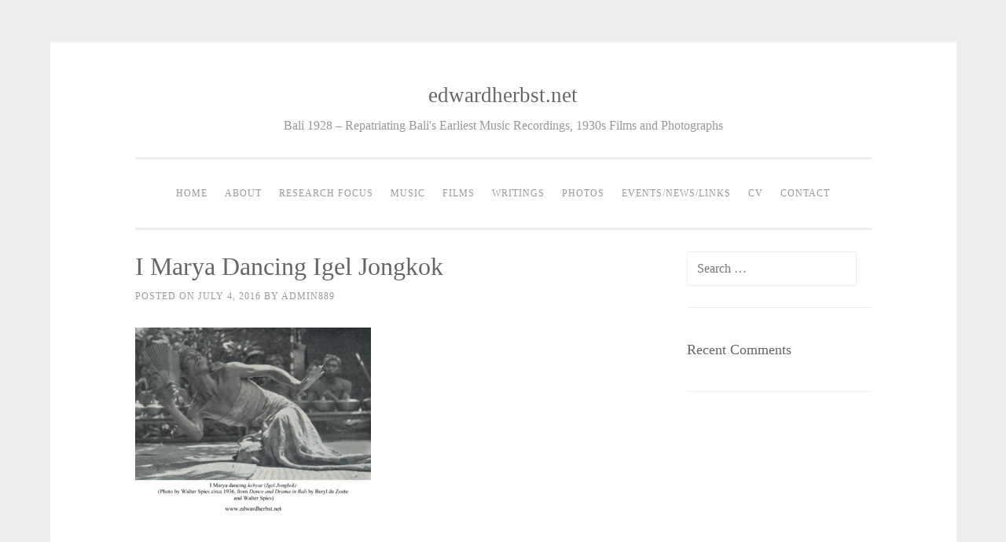

--- FILE ---
content_type: text/html; charset=UTF-8
request_url: https://edwardherbst.net/?attachment_id=351
body_size: 4121
content:
<!DOCTYPE html>
<html lang="en-US">
<head>
<meta charset="UTF-8">
<meta name="viewport" content="width=device-width, initial-scale=1">
<link rel="profile" href="http://gmpg.org/xfn/11">
<link rel="pingback" href="https://edwardherbst.net/xmlrpc.php">

<title>I Marya dancing Igel Jongkok &#8211; edwardherbst.net</title>
<link rel="alternate" type="application/rss+xml" title="edwardherbst.net &raquo; Feed" href="https://edwardherbst.net/?feed=rss2" />
<link rel="alternate" type="application/rss+xml" title="edwardherbst.net &raquo; Comments Feed" href="https://edwardherbst.net/?feed=comments-rss2" />
<link rel="alternate" type="application/rss+xml" title="edwardherbst.net &raquo; I Marya dancing Igel Jongkok Comments Feed" href="https://edwardherbst.net/?feed=rss2&#038;attachment_id=351" />
		<script type="text/javascript">
			window._wpemojiSettings = {"baseUrl":"https:\/\/s.w.org\/images\/core\/emoji\/72x72\/","ext":".png","source":{"concatemoji":"https:\/\/edwardherbst.net\/wp-includes\/js\/wp-emoji-release.min.js?ver=4.5.32"}};
			!function(e,o,t){var a,n,r;function i(e){var t=o.createElement("script");t.src=e,t.type="text/javascript",o.getElementsByTagName("head")[0].appendChild(t)}for(r=Array("simple","flag","unicode8","diversity"),t.supports={everything:!0,everythingExceptFlag:!0},n=0;n<r.length;n++)t.supports[r[n]]=function(e){var t,a,n=o.createElement("canvas"),r=n.getContext&&n.getContext("2d"),i=String.fromCharCode;if(!r||!r.fillText)return!1;switch(r.textBaseline="top",r.font="600 32px Arial",e){case"flag":return r.fillText(i(55356,56806,55356,56826),0,0),3e3<n.toDataURL().length;case"diversity":return r.fillText(i(55356,57221),0,0),a=(t=r.getImageData(16,16,1,1).data)[0]+","+t[1]+","+t[2]+","+t[3],r.fillText(i(55356,57221,55356,57343),0,0),a!=(t=r.getImageData(16,16,1,1).data)[0]+","+t[1]+","+t[2]+","+t[3];case"simple":return r.fillText(i(55357,56835),0,0),0!==r.getImageData(16,16,1,1).data[0];case"unicode8":return r.fillText(i(55356,57135),0,0),0!==r.getImageData(16,16,1,1).data[0]}return!1}(r[n]),t.supports.everything=t.supports.everything&&t.supports[r[n]],"flag"!==r[n]&&(t.supports.everythingExceptFlag=t.supports.everythingExceptFlag&&t.supports[r[n]]);t.supports.everythingExceptFlag=t.supports.everythingExceptFlag&&!t.supports.flag,t.DOMReady=!1,t.readyCallback=function(){t.DOMReady=!0},t.supports.everything||(a=function(){t.readyCallback()},o.addEventListener?(o.addEventListener("DOMContentLoaded",a,!1),e.addEventListener("load",a,!1)):(e.attachEvent("onload",a),o.attachEvent("onreadystatechange",function(){"complete"===o.readyState&&t.readyCallback()})),(a=t.source||{}).concatemoji?i(a.concatemoji):a.wpemoji&&a.twemoji&&(i(a.twemoji),i(a.wpemoji)))}(window,document,window._wpemojiSettings);
		</script>
		<style type="text/css">
img.wp-smiley,
img.emoji {
	display: inline !important;
	border: none !important;
	box-shadow: none !important;
	height: 1em !important;
	width: 1em !important;
	margin: 0 .07em !important;
	vertical-align: -0.1em !important;
	background: none !important;
	padding: 0 !important;
}
</style>
<link rel='stylesheet' id='contact-form-7-css'  href='https://edwardherbst.net/wp-content/plugins/contact-form-7/includes/css/styles.css?ver=4.4.2' type='text/css' media='all' />
<link rel='stylesheet' id='sosimple-style-css'  href='https://edwardherbst.net/wp-content/themes/sosimple/style.css?ver=4.5.32' type='text/css' media='all' />
<link rel='stylesheet' id='genericons-css'  href='https://edwardherbst.net/wp-content/themes/sosimple/genericons/genericons.css?ver=3.0.3' type='text/css' media='all' />
<script type='text/javascript' src='https://edwardherbst.net/wp-includes/js/jquery/jquery.js?ver=1.12.4'></script>
<script type='text/javascript' src='https://edwardherbst.net/wp-includes/js/jquery/jquery-migrate.min.js?ver=1.4.1'></script>
<link rel='https://api.w.org/' href='https://edwardherbst.net/?rest_route=/' />
<link rel="EditURI" type="application/rsd+xml" title="RSD" href="https://edwardherbst.net/xmlrpc.php?rsd" />
<link rel="wlwmanifest" type="application/wlwmanifest+xml" href="https://edwardherbst.net/wp-includes/wlwmanifest.xml" /> 
<meta name="generator" content="WordPress 4.5.32" />
<link rel="canonical" href="https://edwardherbst.net/?attachment_id=351" />
<link rel='shortlink' href='https://edwardherbst.net/?p=351' />
<link rel="alternate" type="application/json+oembed" href="https://edwardherbst.net/?rest_route=%2Foembed%2F1.0%2Fembed&#038;url=https%3A%2F%2Fedwardherbst.net%2F%3Fattachment_id%3D351" />
<link rel="alternate" type="text/xml+oembed" href="https://edwardherbst.net/?rest_route=%2Foembed%2F1.0%2Fembed&#038;url=https%3A%2F%2Fedwardherbst.net%2F%3Fattachment_id%3D351&#038;format=xml" />
		<style type="text/css">.recentcomments a{display:inline !important;padding:0 !important;margin:0 !important;}</style>
		</head>

<body class="attachment single single-attachment postid-351 attachmentid-351 attachment-jpeg">
<div id="page" class="hfeed site">
	<a class="skip-link screen-reader-text" href="#content">Skip to content</a>

	<header id="masthead" class="site-header" role="banner">
		<div class="site-branding">
						
						    <hgroup>
			        <h1 class='site-title'><a href='https://edwardherbst.net/' title='edwardherbst.net' rel='home'>edwardherbst.net</a></h1>
			        <h2 class='site-description'>Bali 1928 – Repatriating Bali&#039;s Earliest Music Recordings, 1930s Films and Photographs</h2>
			    </hgroup>
					</div><!-- .site-branding -->

		<nav id="site-navigation" class="main-navigation" role="navigation">
			<button class="menu-toggle" aria-controls="primary-menu" aria-expanded="false">Primary Menu</button>
			<div class="menu-site-menu-container"><ul id="primary-menu" class="menu"><li id="menu-item-51" class="menu-item menu-item-type-post_type menu-item-object-page menu-item-51"><a href="https://edwardherbst.net/">Home</a></li>
<li id="menu-item-95" class="menu-item menu-item-type-custom menu-item-object-custom menu-item-has-children menu-item-95"><a href="#">About</a>
<ul class="sub-menu">
	<li id="menu-item-54" class="menu-item menu-item-type-post_type menu-item-object-page menu-item-54"><a href="https://edwardherbst.net/?page_id=30">Edward Herbst</a></li>
	<li id="menu-item-57" class="menu-item menu-item-type-post_type menu-item-object-page menu-item-57"><a href="https://edwardherbst.net/?page_id=36">Research Team</a></li>
	<li id="menu-item-52" class="menu-item menu-item-type-post_type menu-item-object-page menu-item-52"><a href="https://edwardherbst.net/?page_id=44">Institutional Partners</a></li>
	<li id="menu-item-53" class="menu-item menu-item-type-post_type menu-item-object-page menu-item-53"><a href="https://edwardherbst.net/?page_id=47">Support and Funding</a></li>
</ul>
</li>
<li id="menu-item-67" class="menu-item menu-item-type-post_type menu-item-object-page menu-item-67"><a href="https://edwardherbst.net/?page_id=59">Research Focus</a></li>
<li id="menu-item-66" class="menu-item menu-item-type-post_type menu-item-object-page menu-item-66"><a href="https://edwardherbst.net/?page_id=61">Music</a></li>
<li id="menu-item-65" class="menu-item menu-item-type-post_type menu-item-object-page menu-item-65"><a href="https://edwardherbst.net/?page_id=63">Films</a></li>
<li id="menu-item-70" class="menu-item menu-item-type-post_type menu-item-object-page menu-item-70"><a href="https://edwardherbst.net/?page_id=68">Writings</a></li>
<li id="menu-item-107" class="menu-item menu-item-type-post_type menu-item-object-page menu-item-107"><a href="https://edwardherbst.net/?page_id=105">Photos</a></li>
<li id="menu-item-96" class="menu-item menu-item-type-custom menu-item-object-custom menu-item-has-children menu-item-96"><a href="#">Events/News/Links</a>
<ul class="sub-menu">
	<li id="menu-item-85" class="menu-item menu-item-type-post_type menu-item-object-page menu-item-85"><a href="https://edwardherbst.net/?page_id=83">Events</a></li>
	<li id="menu-item-81" class="menu-item menu-item-type-post_type menu-item-object-page menu-item-81"><a href="https://edwardherbst.net/?page_id=76">News and Reviews</a></li>
	<li id="menu-item-90" class="menu-item menu-item-type-post_type menu-item-object-page menu-item-90"><a href="https://edwardherbst.net/?page_id=86">Links</a></li>
</ul>
</li>
<li id="menu-item-142" class="menu-item menu-item-type-post_type menu-item-object-page menu-item-142"><a href="https://edwardherbst.net/?page_id=140">CV</a></li>
<li id="menu-item-80" class="menu-item menu-item-type-post_type menu-item-object-page menu-item-80"><a href="https://edwardherbst.net/?page_id=78">Contact</a></li>
</ul></div>		</nav><!-- #site-navigation -->
	</header><!-- #masthead -->

	<div id="content" class="site-content">

	<div id="primary" class="content-area">
		<main id="main" class="site-main" role="main">

		
			
<article id="post-351" class="post-351 attachment type-attachment status-inherit hentry">
	<header class="entry-header">
		<h1 class="entry-title">I Marya dancing Igel Jongkok</h1>
		<div class="entry-meta">
			<span class="posted-on">Posted on <a href="https://edwardherbst.net/?attachment_id=351" rel="bookmark"><time class="entry-date published" datetime="2016-07-04T04:28:59+00:00">July 4, 2016</time><time class="updated" datetime="2016-07-04T04:43:36+00:00">July 4, 2016</time></a></span><span class="byline"> by <span class="author vcard"><a class="url fn n" href="https://edwardherbst.net/?author=1">admin889</a></span></span>		</div><!-- .entry-meta -->
	</header><!-- .entry-header -->
		<div class="entry-content">
		<p class="attachment"><a href='https://edwardherbst.net/wp-content/uploads/2016/07/8-Marya-Igel-Jongkok.jpg'><img width="300" height="242" src="https://edwardherbst.net/wp-content/uploads/2016/07/8-Marya-Igel-Jongkok-300x242.jpg" class="attachment-medium size-medium" alt="I Marya dancing Igel Jongkok" srcset="https://edwardherbst.net/wp-content/uploads/2016/07/8-Marya-Igel-Jongkok-300x242.jpg 300w, https://edwardherbst.net/wp-content/uploads/2016/07/8-Marya-Igel-Jongkok-768x619.jpg 768w, https://edwardherbst.net/wp-content/uploads/2016/07/8-Marya-Igel-Jongkok-1024x826.jpg 1024w, https://edwardherbst.net/wp-content/uploads/2016/07/8-Marya-Igel-Jongkok.jpg 1280w" sizes="(max-width: 300px) 100vw, 300px" /></a></p>
			</div><!-- .entry-content -->

	<footer class="entry-footer">
			</footer><!-- .entry-footer -->
</article><!-- #post-## -->


			
	<nav class="navigation post-navigation" role="navigation">
		<h2 class="screen-reader-text">Post navigation</h2>
		<div class="nav-links"><div class="nav-previous"><a href="https://edwardherbst.net/?attachment_id=351" rel="prev">I Marya dancing Igel Jongkok</a></div></div>
	</nav>
			
<div id="comments" class="comments-area">

	
	
	
					<div id="respond" class="comment-respond">
			<h3 id="reply-title" class="comment-reply-title">Leave a Reply <small><a rel="nofollow" id="cancel-comment-reply-link" href="/?attachment_id=351#respond" style="display:none;">Cancel reply</a></small></h3>				<form action="https://edwardherbst.net/wp-comments-post.php" method="post" id="commentform" class="comment-form" novalidate>
					<p class="comment-notes"><span id="email-notes">Your email address will not be published.</span> Required fields are marked <span class="required">*</span></p><p class="comment-form-comment"><label for="comment">Comment</label> <textarea id="comment" name="comment" cols="45" rows="8" maxlength="65525" aria-required="true" required="required"></textarea></p><p class="comment-form-author"><label for="author">Name <span class="required">*</span></label> <input id="author" name="author" type="text" value="" size="30" maxlength="245" aria-required='true' required='required' /></p>
<p class="comment-form-email"><label for="email">Email <span class="required">*</span></label> <input id="email" name="email" type="email" value="" size="30" maxlength="100" aria-describedby="email-notes" aria-required='true' required='required' /></p>
<p class="comment-form-url"><label for="url">Website</label> <input id="url" name="url" type="url" value="" size="30" maxlength="200" /></p>
<p class="form-submit"><input name="submit" type="submit" id="submit" class="submit" value="Post Comment" /> <input type='hidden' name='comment_post_ID' value='351' id='comment_post_ID' />
<input type='hidden' name='comment_parent' id='comment_parent' value='0' />
</p>				</form>
					</div><!-- #respond -->
		
</div><!-- #comments -->

		
		</main><!-- #main -->
	</div><!-- #primary -->


<div id="secondary" class="widget-area" role="complementary">
	<aside id="search-2" class="widget widget_search"><form role="search" method="get" class="search-form" action="https://edwardherbst.net/">
				<label>
					<span class="screen-reader-text">Search for:</span>
					<input type="search" class="search-field" placeholder="Search &hellip;" value="" name="s" />
				</label>
				<input type="submit" class="search-submit" value="Search" />
			</form></aside><aside id="recent-comments-2" class="widget widget_recent_comments"><h1 class="widget-title">Recent Comments</h1><ul id="recentcomments"></ul></aside></div><!-- #secondary -->

</div><!-- #content -->
	<!-- Some more link css -->

	<footer id="colophon" class="site-footer" role="contentinfo">
		<div class="site-info">
			<a href="http://wordpress.org/">Proudly powered by WordPress</a>
			<span class="sep"> | </span>
						Theme: sosimple by <a href="http://fernandovillamorjr.com" rel="designer">Fernando Villamor Jr.</a>.		</div><!-- .site-info -->
	</footer><!-- #colophon -->
</div><!-- #page -->

<script type='text/javascript' src='https://edwardherbst.net/wp-content/plugins/contact-form-7/includes/js/jquery.form.min.js?ver=3.51.0-2014.06.20'></script>
<script type='text/javascript'>
/* <![CDATA[ */
var _wpcf7 = {"loaderUrl":"https:\/\/edwardherbst.net\/wp-content\/plugins\/contact-form-7\/images\/ajax-loader.gif","recaptchaEmpty":"Please verify that you are not a robot.","sending":"Sending ...","cached":"1"};
/* ]]> */
</script>
<script type='text/javascript' src='https://edwardherbst.net/wp-content/plugins/contact-form-7/includes/js/scripts.js?ver=4.4.2'></script>
<script type='text/javascript' src='https://edwardherbst.net/wp-content/themes/sosimple/js/navigation.js?ver=20120206'></script>
<script type='text/javascript' src='https://edwardherbst.net/wp-content/themes/sosimple/js/skip-link-focus-fix.js?ver=1.0'></script>
<script type='text/javascript' src='https://edwardherbst.net/wp-includes/js/comment-reply.min.js?ver=4.5.32'></script>
<script type='text/javascript' src='https://edwardherbst.net/wp-includes/js/wp-embed.min.js?ver=4.5.32'></script>

</body>
</html>

<!-- Page generated by LiteSpeed Cache 3.6.4 on 2026-01-28 06:23:43 -->